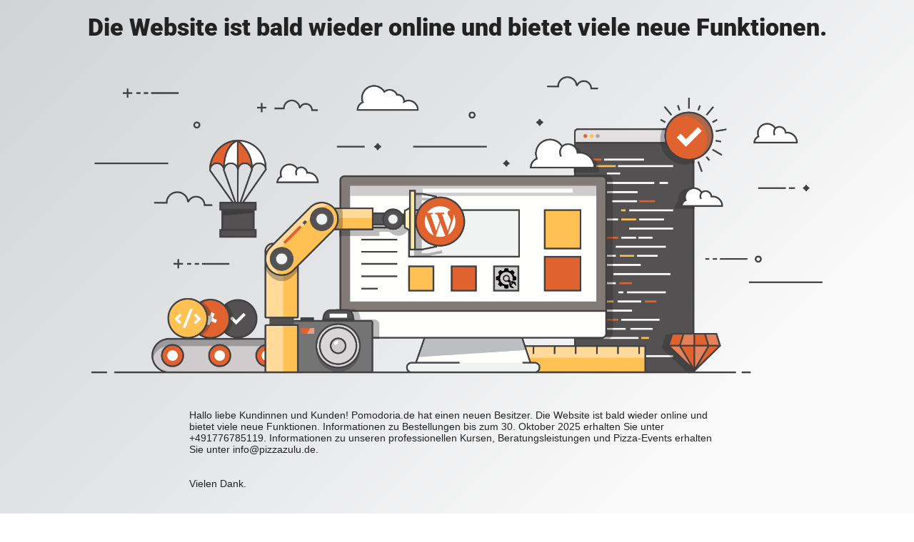

--- FILE ---
content_type: text/html; charset=UTF-8
request_url: https://shop.pomodoria.de/
body_size: 2706
content:
<!doctype html>
<html lang="en">
  <head>
    <meta charset="utf-8">
    <meta http-equiv="X-UA-Compatible" content="IE=edge">
    <meta name="viewport" content="width=device-width, initial-scale=1">
    <title>Pomodoria Online Shop Sommerferien</title>
    <meta name="description" content="Hallo liebe Kundinnen und Kunden! Pomodoria.de hat einen neuen Besitzer." />
    <meta name="generator" content="Kostenloses Wartungsmodus-Plugin für WordPress">
    <link rel="stylesheet" href="https://fonts.bunny.net/css?family=Roboto:400,900">    <link rel="stylesheet" href="https://shop.pomodoria.de/wp-content/plugins/under-construction-page/themes/css/bootstrap.min.css?v=4.03" type="text/css">
<link rel="stylesheet" href="https://shop.pomodoria.de/wp-content/plugins/under-construction-page/themes/css/common.css?v=4.03" type="text/css">
<link rel="stylesheet" href="https://shop.pomodoria.de/wp-content/plugins/under-construction-page/themes/under_construction/style.css?v=4.03" type="text/css">
<link rel="stylesheet" href="https://shop.pomodoria.de/wp-content/plugins/under-construction-page/themes/css/font-awesome.min.css?v=4.03" type="text/css">
<link rel="icon" href="https://shop.pomodoria.de/wp-content/plugins/under-construction-page/themes/images/favicon.png" />
  </head>

  <body>
    <div class="container">
      <div class="row">
        <div class="col-xs-12 col-md-12 col-lg-12">
          <h1>Die Website ist bald wieder online und bietet viele neue Funktionen.</h1>
        </div>
      </div>
    </div>

    <div id="hero-image">
      <img src="https://shop.pomodoria.de/wp-content/plugins/under-construction-page/themes/under_construction/under_construction.png" alt="Construction work in progress" title="Construction work in progress">
    </div>
    <div class="container">

      <div class="row">
        <div class="col-xs-12 col-md-8 col-md-offset-2 col-lg-offset-2 col-lg-8">
          <p class="content"><div>Hallo liebe Kundinnen und Kunden! Pomodoria.de hat einen neuen Besitzer. Die Website ist bald wieder online und bietet viele neue Funktionen. Informationen zu Bestellungen bis zum 30. Oktober 2025 erhalten Sie unter +491776785119. Informationen zu unseren professionellen Kursen, Beratungsleistungen und Pizza-Events erhalten Sie unter info@pizzazulu.de.</div><br />
<div></div><br />
<div>Vielen Dank.</div><br />
&nbsp;</p>
        </div>
      </div>

      <div class="row" id="social">
        <div class="col-xs-12 col-md-12 col-lg-12">
          
        </div>
      </div>

    </div>
    <p id="linkback">Create stunning <a href="https://underconstructionpage.com/?ref=ucp-free-show-love-1" target="_blank">under construction pages for WordPress</a>. Completely free.</p>
  </body>
</html>
